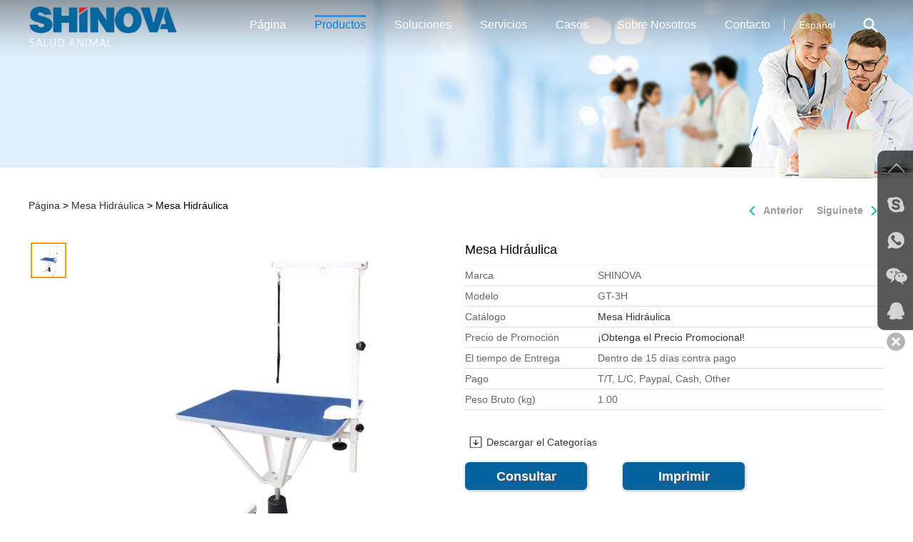

--- FILE ---
content_type: text/html; charset=UTF-8
request_url: https://shinova.es/product/detailp/Hydraulic-Grooming-Table-GT-3H
body_size: 7358
content:
<!doctype html>
<html xmlns="http://www.w3.org/1999/xhtml">
<head>
    <meta http-equiv="Content-Type" content="text/html; charset=utf-8"/>
    <meta http-equiv="X-UA-Compatible" content="IE=edge">
    
    <meta  name="viewport" content="width=device-width,initial-scale=1.0,minimum-scale=1.0, maximum-scale=1.0, user-scalable=no">    
    <meta name="Keywords" content=" endoscopio veterinario, plataforma energética, ultrasonido veterinario, monitor veterinario, máquina de anestesia veterinaria, máquina veterinaria ecg, Generador de sellado de recipientes, plataforma energética, jaula de perro, veterinario shinova" />
    <meta name="Description" content=" Shinova ultrasonido veterinario, monitor veterinario, máquina de anestesia veterinaria, endoscopio veterinario, Generador de sellado de recipientes, plataforma energética, unidad dental veterinaria, máquina ecg veterinaria y jaulas de perro para hospitale" />
    <title>Mesa Hidráulica Shinova Veterinaria|Endoscopio Veterinario|Plataforma Energética|Ultrasonido Veterinario|Monitor Vet</title>

    <meta property="og:image" content="https://shinova.es/Uploads/2/product/201703/1489718972.jpg_normal.jpg"/>
    <meta property="og:image:secure_url" content="https://shinova.es/Uploads/2/product/201703/1489718972.jpg_normal.jpg" />


    <script type="text/javascript">
        var interfaceurl = "/api.php";
        var tokeninfo_uid = "0";
        var tokeninfo_id = "3997";
        var tokeninfo_token = "8a77dae3158d5f5b61b7f049dff4231f";
        var tokeninfo_time = "2026-02-02 15:56:51";

    </script>
    
    <script src="/plugins/shopjia/utils.js"></script>
    <script src="/plugins/shopjia/transport.js"></script>
    <script src="/plugins/shopjia/common.js"></script>
    <script src="/plugins/shopjia/user.js"></script>
    
    
    
    
    <script type="text/javascript" src="/application/views/web/shivet_el/js/jquery-1.11.2.min.js"></script>
        
    <link href="/application/views/web/shivet_el/css/style_en.css" type="text/css" rel="stylesheet" />
    <link href="/application/views/web/shivet_el/css/page.css" type="text/css" rel="stylesheet" />
    <link href="/application/views/web/shivet_el/css/search-form.css" type="text/css" rel="stylesheet" />
    <script src="/application/views/web/shivet_el/js/TouchSlide.1.1.js" type="text/javascript"></script>
    <script src="/application/views/web/shivet_el/js/jq.mobi.min.js" type="text/javascript"></script>
    <script type="text/javascript" src="/application/views/web/shivet_el/js/jquery.SuperSlide.2.1.1.js"></script>
    <script type="text/javascript" src="/application/views/web/shivet_el/js/navSlide.js"></script> 
    <script type="text/javascript" src="/application/views/web/shivet_el/js/jquery.downCount.js"></script>
    
    
     
    
    <script type="text/javascript" src="/application/views/web/shivet_el/js/action.js"></script>
	<script type="text/javascript" src="/application/views/web/shivet_el/js/mzp-packed-me.js"></script>
	<link href="/plugins/unslider/dist/css/unslider.css" type="text/css" rel="stylesheet" />
	<link href="/plugins/unslider/dist/css/unslider-dots.css" type="text/css" rel="stylesheet" />
	<script src="/plugins/unslider/dist/js/unslider-min.js" type="text/javascript"></script>

    <link rel="stylesheet" href="/application/views/web/shivet_el/css/print.css" media="print" />
     
    <script src="/plugins/layer/layer.js"></script> 
    </head>
<body style="outline: none;" oncontextmenu="return false">
    
       
<div class="dock" style="height: 281px; top: 210.5px;  " id="dock_index">

        <ul class="icons">

        	<li class="up" id="shang"><i></i></li>
			<!--
            <li class="skype">

            	<i></i><p>¡Bienvenido a Shinova!
<br/>Haga clic en aquí para <a href="skype:shinova.002?add" >Enviar mensaje</a></p>

            </li>

            <li class="Whatsapp">
				<i></i><p>Whatsapp<br/>+86-18964740980</p>
            </li>

            <li class="wechat">

            	<i></i><p><img src="/Uploads/11/ads/202009/1601183917.jpg" alt="Weixin"/></p>

            </li>
			-->
           
           <li class="skype">

            	<i></i><p style="padding-top: 30px;">Skype en línea
<br/> <a href="skype:shinova.002?add"    >Enviar mensaje</a></p>
				<!--skype:shinova.002?call-->
            </li>

            <li class="Whatsapp">
				<i></i><p style="padding-top: 35px;">Whatsapp en línea <br/>+86-18964740980</p>
            </li>

            <li class="wechat">

            	<i></i><p style="height: 180px;">Wechat en línea<br /><img src="/Uploads/11/ads/202009/1601183917.jpg" alt="Weixin"/></p>

            </li>
            <li class="im" >

            	<i></i><p style="padding-top: 30px;">QQ en línea<br/><a href="http://wpa.qq.com/msgrd?v=3&uin=1203638800&site=qq&menu=yes" target="_blank">Enviar mensaje</a></p> 
            </li>
            

        </ul>

        <a class="switch" style="top:255px;"></a>

    </div>
 <input type="hidden" id="text" value="1"  />
<script type="text/javascript">
     
   
    $(function () {
       
		 $("#shang").click(function () {
			var speed = 200;//滑动的速度
			$('body,html').animate({ scrollTop: 0 }, speed);
			return false;
		});

    });
	

    $('.dock .skype').hover(function () {
        $(this).addClass('active');
    }, function () {
        $(this).removeClass('active');
    })
    $('.dock .Whatsapp').hover(function () {
        $(this).addClass('active');
    }, function () {
        $(this).removeClass('active');
    })
    $('.dock .wechat').hover(function () {
        $(this).addClass('active');
    }, function () {
        $(this).removeClass('active');
    })
	 $('.dock .im').hover(function () {
        $(this).addClass('active');
    }, function () {
        $(this).removeClass('active');
    })
    $('.dock .switch').click(function () {
        if ($(this).parent('.dock').hasClass('close')) {
            $(this).parent('.dock').removeClass('close');
            $(this).removeClass('off');
        } else {
            $(this).parent('.dock').addClass('close');
            $(this).addClass('off');
        }
       
    })
    
  
</script>

   
        <div class="pz_main">
	    <div id="pz_m_1" class="w_0100" style="min-height:250px;">
		<div class="w_0100 bg1">
            <!--pc_top开始-->
            <div class="top_box" id="pc_top">
                            	<div class="w_1200">
                                    <div class="c_0100_2">
                                        <div class="logo"><a href="/"><img src="/Uploads/11/logo/201708/1504171323.png" width="100%"/></a></div>
                                        <div class="chian"    >
                                          <div class="showlanguage nli" >
                                                <span>
                                                <div class="border"></div>
                                                Español</span>
                                                <ul class="sub d_sub1" style="display: none;">
                                                                                                        <li>
                                                    <a class="li_a" href="http://www.shinova.com" target="_self">English</a>
                                                    </li>
                                                                                                        <li>
                                                    <a class="li_a" href="http://www.shinova.cn" target="_self">中文</a>
                                                    </li>
                                                                                                        <li>
                                                    <a class="li_a" href="http://www.shinova.es" target="_self">Español</a>
                                                    </li>
                                                                                                        <li>
                                                    <a class="li_a" href="http://www.shinova.ru" target="_self">Русский</a>
                                                    </li>
                                                                                                     </ul>
                                              </div>  
                                              

<script>
	var nli = $('.top_box .nli');
	$(nli).hover(function () {
		$(this).children('.sub').stop().slideDown(300);
	}, function () {
		$(this).children('.sub').slideUp(300);
	})
	//jQuery(".menu").slide({ type: "menu", titCell: ".nli", targetCell: ".sub", effect: "slideDown", delayTime: 300, triggerTime: 0, defaultPlay: false, returnDefault: true });
</script> 
                                           
                                          
<form id="searchtopform" onsubmit="submitFn(this, event);" action="https://shinova.es/product/lists">
		<div class="search-wrapper">
			<div class="input-holder">
				<input type="text" class="search-input" name="keyword" placeholder="Buscar" />
				<i class="search-icon" onclick="searchToggle(this, event);"><span></span></i>
			</div>
			<span class="close" onclick="searchToggle(this, event);"  ></span>
			<div class="result-container">

			</div>
		</div>
	</form>
 
<script type="text/javascript">
	function searchToggle(obj, evt){
		var container = $(obj).closest('.search-wrapper');

		if(!container.hasClass('active')){
			  container.addClass('active');
			  evt.preventDefault();
			  $("#navSlide").hide();
			  $(".showlanguage").hide();
		}
		else if(container.hasClass('active') && $(obj).closest('.input-holder').length == 0){
			  container.removeClass('active');
			  // clear input
			  container.find('.search-input').val('');
			  // clear and hide result container when we press close
			  container.find('.result-container').fadeOut(100, function(){$(this).empty();});
			  
			  $("#navSlide").show();
			  $(".showlanguage").show();
		}
		else
		{
			 
			$("#searchtopform").submit();
		}
	}

	function submitFn(obj, evt){
		value = $(obj).find('.search-input').val().trim();

		_html = "Yup yup! Your search text sounds like this: ";
		if(!value.length){
			_html = "Yup yup! Add some text friend :D";
		}
		else{
			_html += "<b>" + value + "</b>";
			window.location= "https://shinova.es/product/lists?keyword="+value;
			//
		}

		$(obj).find('.result-container').html('<span>' + _html + '</span>');
		$(obj).find('.result-container').fadeIn(100);

		evt.preventDefault();
	}
</script>
                                        </div>
                                        <div class="l_menu">
                                            <div class="menu pc_menu" id="navSlide">
                                                <ul>
                                                
                                                
                                                    
                                    
                                    <li class="nli ">
                                        <span><a href="/" target="_self">
										<div class="border"></div>
										Página</a></span>
                                     
                                         
                                      </li>
                                       					                  
                                    
                                    <li class="nli active">
                                        <span><a href="https://shinova.es/product/index" target="_self">
										<div class="border"></div>
										Productos</a></span>
                                     
                                         
                                      </li>
                                       					                  
                                    
                                    <li class="nli ">
                                        <span><a href="https://shinova.es/page/detail/solutions" target="_self">
										<div class="border"></div>
										Soluciones</a></span>
                                     
                                         
                                      </li>
                                       					                  
                                    
                                    <li class="nli ">
                                        <span><a href="https://shinova.es/page/detail/services_Operation_Maintenance" target="_self">
										<div class="border"></div>
										Servicios</a></span>
                                     
                                         
                                      </li>
                                       					                  
                                    
                                    <li class="nli ">
                                        <span><a href="https://shinova.es/page/detail/cases/cases" target="_self">
										<div class="border"></div>
										Casos</a></span>
                                     
                                         
                                      </li>
                                       					                  
                                    
                                    <li class="nli ">
                                        <span><a href="https://shinova.es/page/detail/about_Company_Profile" target="_self">
										<div class="border"></div>
										Sobre Nosotros</a></span>
                                     
                                         
                                      </li>
                                       					                  
                                    
                                    <li class="nli ">
                                        <span><a href="https://shinova.es/page/detail/contact/contact" target="_self">
										<div class="border"></div>
										Contacto</a></span>
                                     
                                         
                                      </li>
                                       					              
                                                      
                                                  
                                                </ul>
                                            </div> 
                                            
                                        </div>
                                     </div>
                                </div>
                                
                                 <div class="navbg"></div>
                            </div>
            <!--pc_top结束-->
            
            <!--pcbanner开始-->
                <div style=" position: relative; overflow:hidden; min-height:250px;" class="banner_box_pc" id="pcbanner">
                     <div style="position: absolute; left: 50%; margin-left: -960px; top: 0;">
                     		<!--head开始-->
                     		
                            <div class="pz_slides_3" style="height:auto;">
                                <img src="/Uploads/11/ads/202009/1600667483.jpg" />
                            </div>
                        
                          </div>
                     </div>   
                </div>
                <!--pcbanner结束-->
                <!--phonebanner开始-->
                <div class="w_0100 bg2">
                
                    <div id="slideBox" class="banner_box_phone">
                        <img src="/Uploads/11/ads/202009/1601261412.jpg" width="100%" />
                    </div>
                    <div class="top_box">
                                    <div class="c_0100_2">
                                            <div class="logo"><a href="/"><img src="/Uploads/11/logo/201708/1504171323.png" width="100%"></a></div>
                                            <div class="small_menu">
                                                 <a href="javascript:;" onclick="$('.pf_phone_menu,.cha').show(200);$('zhezhao').show();"><img src="/application/views/web/shivet_el/images/menu_img1.png" width="36" height="36"></a>
                                               
                                            </div>
                                           <div class="chian" >
                                              <div class="showlanguage nli" >
                                                <span>
                                                <div class="border"></div>
                                                Español</span>
                                                <ul class="sub d_sub1" style="display: none;">
                                                                                                        <li>
                                                    <a class="li_a" href="http://www.shinova.com" target="_self">English</a>
                                                    </li>
                                                                                                        <li>
                                                    <a class="li_a" href="http://www.shinova.cn" target="_self">中文</a>
                                                    </li>
                                                                                                        <li>
                                                    <a class="li_a" href="http://www.shinova.es" target="_self">Español</a>
                                                    </li>
                                                                                                        <li>
                                                    <a class="li_a" href="http://www.shinova.ru" target="_self">Русский</a>
                                                    </li>
                                                                                                     </ul>
                                              </div>  
                                              

<script>
	var nli = $('.top_box .nli');
	$(nli).hover(function () {
		$(this).children('.sub').stop().slideDown(300);
	}, function () {
		$(this).children('.sub').slideUp(300);
	})
	//jQuery(".menu").slide({ type: "menu", titCell: ".nli", targetCell: ".sub", effect: "slideDown", delayTime: 300, triggerTime: 0, defaultPlay: false, returnDefault: true });
</script> 
                                             </div> 
                                     </div> 
                     </div>
            </div>
        </div>
        
        <script type="text/javascript">
        
        
        
		$(window).scroll(function () {
			
			 
			
            if ($(window).scrollTop() > 72 && $(window).scrollTop() <= 800) {
                
				$('#pc_top').css('display','block');
                $('#pc_top').css('position', 'fixed');
                $('.navbg').css('height', '72px');
				
				$('#com_b').removeClass('fixed');

            }
			else if ($(window).scrollTop() > 800) {
				
				
               
				$('#pc_top').css('display','none');
                $('#pc_top').css('position', 'absolute');
                
				
				$('#com_b').addClass('fixed');

            }
			 else {
				$('#pc_top').css('display','block'); 
                $('#pc_top').css('position', 'absolute');
                $('.navbg').css('height', '0');
				
				$('#com_b').removeClass('fixed');
            }

        });
		
		</script> 

<link rel="stylesheet" href="/plugins/PrettyPhoto/css/prettyPhoto.css" type="text/css" media="screen" title="prettyPhoto main stylesheet" charset="utf-8" />

<script src="/plugins/PrettyPhoto/js/jquery.prettyPhoto.js" type="text/javascript" charset="utf-8"></script>

 
<div class=" w_0100">
        	<div class="w_1200">
        
        	<h3 class="sywnav pc_hzhb" style="padding-top: 20px;" >
            	<a href="https://shinova.es/">Página</a>
                 &gt;                 <a href="https://shinova.es/product/lists/429">Mesa Hidráulica</a>
                            	
                &gt; Mesa Hidráulica   
                	
                 <div class="prenextlist" style="float:right; width: 200px; margin: 0; padding: 0;">
                      
                	<a href="https://shinova.es/product/detailp/Hydraulic-Grooming-Table-GT-2H" class="a_left">Anterior</a>
                                      
                  
                                        <a href="https://shinova.es/product/detailp/Hydraulic-Grooming-Table-GT-4H" class="a_right">Siguinete</a>
                                   
               </div>                     
            </h3>
            
            
            
        
           
            
           
            
            
            <div class="ft_1200_13" style="border:0; padding:0;">
               <div class="page-specs">
                <div class="specs-box">
                    <div class="specs-show-style1  "   >
                        <ul>
                            
                            <li class="left cl">
                            
                            
                                <div id="goodsInfo" class="figure pc_hzhb">
                                	
                                
                                    <div class="imgInfo ">
                                        
                                         
                        
                                        <div class="picture" id="imglist">
                        
                        
                        
                                            <a  href="/Uploads/2/product/201703/1489718972.jpg"
                                                rel="zoom1" rev="/Uploads/2/product/201703/1489718972.jpg_normal.jpg"
                                                target="_blank" onclick="return false;"  >
                                                <img src="/Uploads/2/product/201703/1489718972.jpg_thumb.jpg" alt="Mesa Hidráulica" class="onbg" /></a>
                        
                        
                                                                                            
                        
                                        </div>
                                        
                                        
                                        <a href="/Uploads/2/product/201703/1489718972.jpg" id="zoom1" class="MagicZoom MagicThumb" title="Mesa Hidráulica">
                                            <img src="/Uploads/2/product/201703/1489718972.jpg_normal.jpg" alt="Mesa Hidráulica" width="500"  id="img_url"  />
                                        </a>
                                        
                        
                                        <script type="text/javascript">
										 
                                            mypicBg();
                                        </script>
                        
                        
                                    </div>
                                    
                                    
                                     
                                </div>
                                
                                <div class="figure phone_hzhb" id="gooddesc" style="margin:0; padding:0;">
                                  
                                     
                                    <ul style="width:100%;">
                                         <li><img src="/Uploads/2/product/201703/1489718972.jpg_normal.jpg" alt="Mesa Hidráulica" width="100%" /></li>
                                             
                                                         
                                      
                                   
                                   </ul> 
                                          
                                          <script type="text/javascript">
                                          
                                          $('#gooddesc').unslider({
                                                speed: 500,               //  The speed to animate each slide (in milliseconds)
                                                delay: 3000,              //  The delay between slide animations (in milliseconds)
                                                complete: function() {},  //  A function that gets called after every slide animation
                                                keys: true,               //  Enable keyboard (left, right) arrow shortcuts
                                                dots: true,               //  Display dot navigation
                                                arrows: true,
                                                autoplay: true,pause:true,
                                                fluid: false              //  Support responsive design. May break non-responsive designs
                                            });
                                            
                                            </script>
                                     
                                 
                                 </div>
                                
                                  <ul class="mobile-nav cl" style=" float:none;width:200px; margin:0 auto; clear:both;">
                               
                                    <li class="vp-gallery"><a href="https://shinova.es/product/gallery/3997"><b></b>Galería</a></li>
                                     
                                </ul> 
                                 
                                
                            </li>
 
                            
                            <li class="right cl">
                                <dl class="ttt">
                                    <dt>Mesa Hidráulica</dt>
                                                                        <dd class="cl">
                                        <label>Marca</label>
                                        <span>SHINOVA</span>
                                    </dd>
                                                                        <dd class="cl">
                                        <label>Modelo</label>
                                        <span>GT-3H</span>
                                    </dd>
                                    <dd class="cl">
                                        <label>Catálogo</label>
                                        <span>
																				<a href="https://shinova.es/product/lists/429">Mesa Hidráulica</a>
                                                                                </span>
                                    </dd>
                                                                        <dd class="cl">
                                        <label>Precio de Promoción</label>
                                        <span>
										  
                                           <a href="https://shinova.es/inquire/index/3997" >¡Obtenga el Precio Promocional!</a>
                                                                                   </span>
                                    </dd>
                                                                                                            <dd class="cl">
                                        <label>El tiempo de Entrega</label>
                                        <span>Dentro de 15 días contra pago </span>
                                    </dd>
                                                                        <dd class="cl">
                                        <label>Pago</label>
                                        <span>T/T, L/C, Paypal, Cash, Other  </span>
                                    </dd>
                                                                                                            <dd class="cl">
                                        <label>Peso Bruto (kg)</label>
                                        <span>1.00</span>
                                    </dd>
                                                                                                                                                
                                                                         
                                    
                                     
                                </dl>
                                
                                <div   id="sywshare">
                                 
                                 	 
                                 	                                 		<a href="http://www.shinovavet.com/Download/Hydraulic-Grooming-Table-GT-2H-GT-3H-GT-4H-GT-5H-es.pdf" target="_blank" class="a_left"  >Descargar el Categorías</a>
                                 		
                                 		
                                 	<div class="share">
                                    
                                       <!-- Go to www.addthis.com/dashboard to customize your tools -->
    <script type="text/javascript" src="//s7.addthis.com/js/300/addthis_widget.js#pubid=ra-5881881076e95da8"></script>
    
                                        <!-- Go to www.addthis.com/dashboard to customize your tools -->
    <div class="addthis_inline_share_toolbox"></div>
                                    </div>
                                 	
                                 </div>
                                
                                
                                
                                <div style="clear:both;">
                                <a  href="https://shinova.es/inquire/index/3997"  class="pagebutton lightbg-blue clearfix"><span>Consultar</span>
                                    
                                  </a>
                                  
                                  <a  href="javascript:window.print() ;"  class="pagebutton lightbg-blue clearfix"><span>Imprimir</span>
                                    
                                  </a>
                                
                                </div>
                                 
                            </li>
                        </ul>
                        
                        
                              
                        
                    </div>
                    
               </div>
             </div>
             
             <div class=" w_0100" id="com_b"  >
                <div class="w_1200">
                    <h3 class="h3goods"><div class="history" >
                                        <h2><a href="#Descriptions" class="topLink">Descripciones</a></h2>
                                                            
                    <h2 class="h2bg"><a href="#Specifications" class="topLink">Especificaciones</a></h2>
                                                            <h2 class="h2bg"><a href="#Configurations" class="topLink">Configuraciones</a></h2>
                                                                                        <h2 class="h2bg"><a href="#Related" class="topLink">Relativo</a></h2>                        </div>
                     </h3>
                </div>
            
            </div>
             
             
             <div class=" w_0100">
        		<div class="w_1200">         
                    
                    
                    <div   id="gooddesc">
                    
                    	
                    	 
                        
                      <div id="com_h"  style="  border-top:none; min-height:500px; padding:10px;">
                                                         <blockquote>   
                             <h3 class="syw_indexbigcate">
                             	Descripciones<a name="Descriptions" id="Descriptions"></a>
                              </h3>
    
                                <p class="MsoNormal">
 1) Esta mesa en serie adopta la estructura derribada. El tamaño del paquete compacto facilita el transporte y el lugar.
</p>
<p class="MsoNormal">
 2) Es conducido por la bomba hidráulica de la alta calidad, que hace la tabla arriba-y-abajo suave y reservada. 
</p>
<p class="MsoNormal">
 3) El patrón de la mesa es hermoso y el material es antideslizante.
</p>
<p class="MsoNormal">
 4) El brazo de aseo plegable es elegante y fuerte.
</p>
<br>
<span id="transmark"></span><br>                                
                        </blockquote>
                                                                                <blockquote>   
                                
                                    <h3 class="syw_indexbigcate">
 
                                    Especificaciones<a name="Specifications" id="Specifications"></a>
                                  </h3>

                                	<p class="MsoNormal">
 GT-2H: Φ70*(82~96)cm, Tablero redondo + Base rectangular;
</p>
<p class="MsoNormal">
 GT-3H: 81*52*(82~96)cm, Tablero redondo + Base rectangular;
</p>
<p class="MsoNormal">
 GT-4H: Φ70*(82~96)cm, Tablero redondo + Base rectangular;
</p>
<p class="MsoNormal">
 GT-5H:  81*52*(82~96)cm, Tablero redondo + Base rectangular.
</p>                                
                                </blockquote>
                                                                                                
                                <blockquote>   
                                    
                                <h3 class="syw_indexbigcate">
 
                                    Configuraciones<a name="Configurations" id="Configurations"></a>
                                  </h3>
                                  
                                                                  
                                <div style="clear:both; width:100%;">
                                <p class="MsoNormal">
 <b>Color</b><b> Opcional</b><b></b> 
</p>
<p class="MsoNormal">
 Naranja, Azul Oscuro, Azul Ligero, Negro. 
</p>                                </div>
                                </blockquote>
                                                                                                
                                                                <blockquote>
                                
                                	<h3 class="syw_indexbigcate">
 
                                    Relativo<a name="Related" id="Related"></a> <small>También podría gustar</small>
                                     </h3>
                                 
                                    <div id="relax_product" class="relax_product">
                                        <div class="bd"  >
                                            <ul>
                                            <li  >
                                             <div class="d_c_0100_4">
                        	<div class="ft_1200_6  " >
                                            <div class="module-items clearfix"  >
                                    			<div class="module-wraper">
                                    
                                                                                         <a class="item" href="https://shinova.es/product/detailp/Hydraulic-Grooming-Table-GT-1H" style="width:23.9%;">
                                        <span class="border"></span>
                                        <div class="image">
                                        <span class="tag-amazon"></span>
                                        <span class="tag-sellout"></span>
                                        <img src="/Uploads/2/product/201702/1488268846.jpg_thumb.jpg">
                                        </div>
                                         
                                        <div class="title">GT-1H</div>
                                        <div class="description">Mesa Hidráulica</div>
                                    </a>	
                        			                                             <a class="item" href="https://shinova.es/product/detailp/Hydraulic-Grooming-Table-GT-2H" style="width:23.9%;">
                                        <span class="border"></span>
                                        <div class="image">
                                        <span class="tag-amazon"></span>
                                        <span class="tag-sellout"></span>
                                        <img src="/Uploads/2/product/201703/1489716635.jpg_thumb.jpg">
                                        </div>
                                         
                                        <div class="title">GT-2H</div>
                                        <div class="description">Mesa Hidráulica</div>
                                    </a>	
                        			                                             <a class="item" href="https://shinova.es/product/detailp/Hydraulic-Grooming-Table-GT-4H" style="width:23.9%;">
                                        <span class="border"></span>
                                        <div class="image">
                                        <span class="tag-amazon"></span>
                                        <span class="tag-sellout"></span>
                                        <img src="/Uploads/2/product/201703/1489719049.jpg_thumb.jpg">
                                        </div>
                                         
                                        <div class="title">GT-4H</div>
                                        <div class="description">Mesa Hidráulica</div>
                                    </a>	
                        			                                             <a class="item" href="https://shinova.es/product/detailp/Hydraulic-Grooming-Table-GT-5H" style="width:23.9%;">
                                        <span class="border"></span>
                                        <div class="image">
                                        <span class="tag-amazon"></span>
                                        <span class="tag-sellout"></span>
                                        <img src="/Uploads/2/product/201703/1489718911.jpg_thumb.jpg">
                                        </div>
                                         
                                        <div class="title">GT-5H</div>
                                        <div class="description">Mesa de Aseo Hidráulica</div>
                                    </a>	
                        			                        	</div>
                            </div></div>
                            </div>
                                              </li>
                                            </ul>
                                            <ul>
                                            <li  >
                                             <div class="d_c_0100_4">
                        	<div class="ft_1200_6  " >
                                            <div class="module-items clearfix"  >
                                    			<div class="module-wraper">
                                    
                                                                    	</div>
                            </div></div>
                            </div>
                                              </li>
                                            </ul>
                                            
                                        </div>
                                         <div class="lprev_1" ></div>
                            			<div class="rnext_1"  ></div>
                                        <script type="text/javascript">
                                            
                                		jQuery("#relax_product").slide({pnLoop:false, titCell: ".hd ul", mainCell: ".bd", autoPage: false, effect: "leftLoop", autoPlay: false, prevCell: ".lprev_1", nextCell: ".rnext_1", delayTime: 1000, interTime: 3500,mouseOverStop: true, vis: 1 });
                                                </script>
                                                
                                    </div>
                                    
                                     
                                    
                                    <div class="slide_mproduct_3 phone_hzhb">
                                        <div class="bd" id="relate_phone">
                                            <ul>
                                            <li>
                                                                                         <div class="li" style="margin-right:2%; width:48%;">
                        
                                                    <div class="img_mservice"><a href="https://shinova.es/product/detailp/Hydraulic-Grooming-Table-GT-1H"><img src="/Uploads/2/product/201702/1488268846.jpg_thumb.jpg" width="100%"></a></div>
                                                    <div class="tit_mservice">
                                                        <div  class="text_mservice_1"> 
                                                        
                                                        <a href="https://shinova.es/product/detailp/Hydraulic-Grooming-Table-GT-1H" title="Mesa Hidráulica"><nobr>Mesa Hidráulica</nobr></a>
                                                        </div>
                                                  
                                                        <div  class="text_mservice_3">GT-1H</div>
                                                    </div>
                                              </div>
                                                                     <div class="li" style="margin-right:2%; width:48%;">
                        
                                                    <div class="img_mservice"><a href="https://shinova.es/product/detailp/Hydraulic-Grooming-Table-GT-2H"><img src="/Uploads/2/product/201703/1489716635.jpg_thumb.jpg" width="100%"></a></div>
                                                    <div class="tit_mservice">
                                                        <div  class="text_mservice_1"> 
                                                        
                                                        <a href="https://shinova.es/product/detailp/Hydraulic-Grooming-Table-GT-2H" title="Mesa Hidráulica"><nobr>Mesa Hidráulica</nobr></a>
                                                        </div>
                                                  
                                                        <div  class="text_mservice_3">GT-2H</div>
                                                    </div>
                                              </div>
                        </li><li>                                             <div class="li" style="margin-right:2%; width:48%;">
                        
                                                    <div class="img_mservice"><a href="https://shinova.es/product/detailp/Hydraulic-Grooming-Table-GT-4H"><img src="/Uploads/2/product/201703/1489719049.jpg_thumb.jpg" width="100%"></a></div>
                                                    <div class="tit_mservice">
                                                        <div  class="text_mservice_1"> 
                                                        
                                                        <a href="https://shinova.es/product/detailp/Hydraulic-Grooming-Table-GT-4H" title="Mesa Hidráulica"><nobr>Mesa Hidráulica</nobr></a>
                                                        </div>
                                                  
                                                        <div  class="text_mservice_3">GT-4H</div>
                                                    </div>
                                              </div>
                                                                     <div class="li" style="margin-right:2%; width:48%;">
                        
                                                    <div class="img_mservice"><a href="https://shinova.es/product/detailp/Hydraulic-Grooming-Table-GT-5H"><img src="/Uploads/2/product/201703/1489718911.jpg_thumb.jpg" width="100%"></a></div>
                                                    <div class="tit_mservice">
                                                        <div  class="text_mservice_1"> 
                                                        
                                                        <a href="https://shinova.es/product/detailp/Hydraulic-Grooming-Table-GT-5H" title="Mesa de Aseo Hidráulica"><nobr>Mesa de Aseo Hidráulica</nobr></a>
                                                        </div>
                                                  
                                                        <div  class="text_mservice_3">GT-5H</div>
                                                    </div>
                                              </div>
                                                                      </li>
                                            </ul>
                                        </div>
                                    </div>
                                    
                                   
                                	
                                </blockquote>
                                
                                                             </div>
                                
                                     
                     </div>   
                
                     
                      <!--
                      <div class="specs-show-style1  " id="goodcomment">
                    	<ul >
                            
                            <li class="cl"  >
                                <dl>
                                    <dt>Comment </dt>
                                    <dd class="cl"  >
                                       
                                                                              
                                    </dd>
                                     
                                </dl>
                            </li>
                        </ul>  
                     </div>  
                     -->					 
                    
                </div>
            
            
            </div>
              
            </div>
            
            
            
            
            
           
            
            <br />
            
            
            
            
        </div>
	 
</div>
             
 <div class="pf_phone_menu"  id="navSlide" style="display:none;">
	<div class="w_1000">
    	<div class="phone_menu menu">
        	<ul>
               <li class="nli"><span><a href="https://shinova.es/"  class="l1_a">Página</a></span></li>
               
                              
                                         
                          
                          		 <li class="nli "><span><a href="https://shinova.es/product/lists/426"  class="l1_a"  >Secador de Mascotas</a></span></li>
	 							 <li class="nli "><span><a href="https://shinova.es/product/lists/427"  class="l1_a"  >Mesa de Belleza</a></span></li>
	 							 <li class="nli "><span><a href="https://shinova.es/product/lists/428"  class="l1_a"  >Mesa De Belleza Eléctrica</a></span></li>
	 							 <li class="nli "><span><a href="https://shinova.es/product/lists/429"  class="l1_a"  >Mesa Hidráulica</a></span></li>
	 							 <li class="nli "><span><a href="https://shinova.es/product/lists/430"  class="l1_a"  >Cubierta de Mascotas</a></span></li>
	 							 <li class="nli "><span><a href="https://shinova.es/product/lists/431"  class="l1_a"  >Bañera</a></span></li>
	 							 <li class="nli "><span><a href="https://shinova.es/product/lists/432"  class="l1_a"  >Clíper de Aseo</a></span></li>
	 							 <li class="nli "><span><a href="https://shinova.es/product/lists/433"  class="l1_a"  >Tijeras de Aseo</a></span></li>
	 							 <li class="nli "><span><a href="https://shinova.es/product/lists/434"  class="l1_a"  >Carretilla</a></span></li>
	 							 <li class="nli "><span><a href="https://shinova.es/product/lists/436"  class="l1_a"  >Jaula de A INOX</a></span></li>
	 							 <li class="nli "><span><a href="https://shinova.es/product/lists/437"  class="l1_a"  >Jaula de Tubo Cuadrado </a></span></li>
	 							 <li class="nli "><span><a href="https://shinova.es/product/lists/439"  class="l1_a"  >Jaula de Perro de Cable</a></span></li>
	 							 <li class="nli "><span><a href="https://shinova.es/product/lists/440"  class="l1_a"  >Cinta de Correr para Mascotas</a></span></li>
	 							 <li class="nli "><span><a href="https://shinova.es/product/lists/544"  class="l1_a"  >Jaula de Loro</a></span></li>
	 							 <li class="nli "><span><a href="https://shinova.es/product/lists/545"  class="l1_a"  >Jaula de Pájaros</a></span></li>
	 					                        	
            
          </ul>
          	 
        </div>
       
    </div>
</div>

<script>

	 
    
	$(document).ready(function() {
		
		$("a[rel^='prettyPhoto']").prettyPhoto({social_tools:false});
		
	  $("a.topLink").click(function() {
	   
	    $("html, body").animate({
	      scrollTop: $($(this).attr("href")).offset().top-80 + "px"
	    }, {
	      duration: 500,
	      easing: "swing"
	    });
	    return false;
	  });
	});
	
</script>
 
 
</div>
     

    
    <div class="pz_down" id="ny_down">
	<div class="w_0100 fc_0100_bg6">
    	<div class="w_1200">
        	<div class="fc_1200_9">
            	<div class="fd_1200_1">
                    <div class="l_copy">Copyright © 2025 SHINOVA.  All rights reserved.  </div>
                    <div class="r_wei_2">
                        
                        
                        <div class="fweixin_box" style="width:200px; margin:0 auto;">
                                    <div class="wei_block">
                                    	<a href="https://www.facebook.com/ShinovaVet" target="_blank" class="a_wei "><img src="/application/views/web/shivet/images/ico_wei_1.png"></a>
                                    </div>
                                    <div class="wei_block">
                                    	<a href="https://twitter.com/shinovavet" target="_blank" class="a_wei "><img src="/application/views/web/shivet/images/ico_wei_2.png"></a>
                                    </div>
                                  
                                    <div class="wei_block">
                                    	<a href="http://www.linkedin.com/company/shinova" target="_blank" class="a_wei "><img src="/application/views/web/shivet/images/ico_wei_4.png"></a>
                                    </div>
                                    <div class="wei_block">
                                    	<a href="https://www.youtube.com/channel/UCz9wX2e08PivX54GSwYQKyQ" target="_blank" class="a_wei "><img src="/application/views/web/shivet/images/ico_wei_5.png"></a>
                                    </div>
                                    <div class="wei_block">
                                    	<a href="https://www.instagram.com/shinova" target="_blank" class="a_wei "><img src="/application/views/web/shivet/images/ico_wei_6.png"></a>
                                    </div>
                                </div>
                    </div>
                    </div>
            </div>
    	</div>
	</div>
</div>




<script>
  (function(i,s,o,g,r,a,m){i['GoogleAnalyticsObject']=r;i[r]=i[r]||function(){
  (i[r].q=i[r].q||[]).push(arguments)},i[r].l=1*new Date();a=s.createElement(o),
  m=s.getElementsByTagName(o)[0];a.async=1;a.src=g;m.parentNode.insertBefore(a,m)
  })(window,document,'script','https://www.google-analytics.com/analytics.js','ga');

  ga('create', 'UA-27227576-2', 'auto');
  ga('send', 'pageview');

</script>
</body>
</html>



--- FILE ---
content_type: text/css
request_url: https://shinova.es/application/views/web/shivet_el/css/page.css
body_size: 1726
content:



.pagebar{ text-align:center;}

DIV.pagebar { 
PADDING-RIGHT: 2px; PADDING-LEFT: 2px; PADDING-BOTTOM: 2px; MARGIN: 7px;
 PADDING-TOP: 2px; FONT-FAMILY: "Lucida Sans Unicode",
 "Lucida Grande", LucidaGrande, "Lucida Sans", Geneva, Verdana, sans-serif 
} 
DIV.pagebar A { 
PADDING-RIGHT: 0.64em; PADDING-LEFT: 0.64em; PADDING-BOTTOM: 0.43em;
 MARGIN: 2px; COLOR: #fff; PADDING-TOP: 0.5em; 
BACKGROUND-COLOR: #1497e2; TEXT-DECORATION: none ; border-radius:0.5em;
} 
DIV.pagebar A:hover { 
PADDING-RIGHT: 0.64em; PADDING-LEFT: 0.64em; PADDING-BOTTOM: 0.43em;
 MARGIN: 2px; COLOR: #fff; PADDING-TOP: 0.5em; BACKGROUND-COLOR: #0083ce 
} 
DIV.pagebar A:active { 
PADDING-RIGHT: 0.64em; PADDING-LEFT: 0.64em; PADDING-BOTTOM: 0.43em;
 MARGIN: 2px; COLOR: #fff; PADDING-TOP: 0.5em; BACKGROUND-COLOR: #0083ce 
} 
DIV.pagebar a.disabled { 
PADDING-RIGHT: 0.64em; PADDING-LEFT: 0.64em; PADDING-BOTTOM: 0.43em;
 MARGIN: 2px; COLOR: #6d643c; PADDING-TOP: 0.5em; BACKGROUND-COLOR: #e8e8e8 
} 
 
.msg{ font-size:16px; color:#F00; font-weight:bold; padding:50px 50px 50px 120px; border:2px solid #b2bfc6; background-color:#f4f4f4; margin-bottom:20px; }
.msg_success{ background:url(../images/ico_success.png) #f4f4f4  no-repeat 50px center; color:#8cc449;border:2px solid #8cc449; }
.msg_wrong{ background:url(../images/ico_wrong.png) #f4f4f4  no-repeat 50px center; }
 

/*productlist*/
.module-items {
  position: relative;
  overflow: hidden;
  min-height: 200px;
}

.module-items .module-wraper .item {
  cursor: pointer;
  display: inline-block;
  vertical-align: bottom;
  -webkit-box-sizing: border-box;
          box-sizing: border-box;
  border: 1px solid #eeeeee;
  overflow: hidden;
  width: 24%;
  margin: 1% 1% 0 0;
  padding-top: 2px;
  text-decoration: none;
  color: #9e9f9f;
  position: relative;
}

.module-items .module-wraper .item:last-child{ margin-right:0;  }


.module-items .module-wraper .item .attr {
  padding-top: 10px;
  text-align: center;
}

.module-items .module-wraper .item .attr .color {
  display: inline-block;
  margin: 0;
  padding: 0;
}

.module-items .module-wraper .item .attr .color li {
  list-style: none;
  margin: 0 3px;
  float: left;
}

.module-items .module-wraper .item .attr .color li img {
  float: left;
  height: .5rem;
  width: 1rem;
}

.module-items .module-wraper .item .image {
  text-align: center;
  overflow: hidden;
}

.module-items .module-wraper .item .image img {
  padding: 4%;
  width: 92%;
}

.module-items .module-wraper .item .title {
  font-size: 1.2rem;
  line-height: 1.4rem;
  height: 1.4rem;
  overflow: hidden;
  margin: .6rem;
  text-align: center;
  color: #3d3938;
}

.module-items .module-wraper .item .description {
  font-size: 1rem;
  line-height: 1.1rem;
  height: 2rem;
  overflow: hidden;
  margin: 0 .6rem 1rem;
  text-align: center;
  color: #9e9f9f;
}

.module-items .module-wraper .item .border {
  position: absolute;
  top: -1px;
  left: 50%;
  width: 0;
  height: 3px;
  overflow: hidden;
  background: #00a7e1;
  -webkit-transition: 200ms;
  -o-transition: 200ms;
  transition: 200ms;
}
 
.module-items .module-wraper .item:nth-of-type(4n) {
  margin-right: 0;
} 


.module-items .module-wraper .item:hover .border {
  left: 0;
  width: 100%;
}

.protablist{ font-size:16px;}
.protablist .current{ font-size:18px;}

.sywnav{ font-size:14px; text-align:left; font-weight:normal; margin:10px auto;}



.prenextlist{ height:30px; line-height:30px; font-size:14px; font-weight:bold; padding:10px 0;}
.prenextlist .a_left{ background:url(../images/ico_left.png) no-repeat 10px center; padding-left:30px; float:left;}
.prenextlist .a_right{ background:url(../images/ico_right.png) no-repeat right 10px center; padding-right:30px; float:right;}
.prenextlist .retrun_list{ float:left; margin-left:45%; }
.prenextlist a{ color:#9b9b9b;}

.pagebutton {
	width: 9.5em;
	display: block;
	-webkit-border-radius: 6px;
	-moz-border-radius: 6px;
	-ie-border-radius: 6px;
	border-radius: 6px;
	padding: .48em .8em;
	text-shadow: rgba(0,0,0,.5) 0px -1px 0px;
	font-size: 18px;
	font-weight: 700;
	-webkit-transition-property: background-color;
	-webkit-transition-duration: .15s;
	-webkit-transition-timing-function: ease-in-out;
	cursor: pointer;
	text-decoration: none;
	margin-bottom: 20px;
	float:left;
	margin-right:50px;
	text-align:center;
}
 
.pagebutton span {
	vertical-align: middle;
}
.icon {
	width: 26px;
	height: 26px;
	-webkit-border-radius: 13px;
	-moz-border-radius: 13px;
	-ie-border-radius: 13px;
	border-radius: 13px;
	background: rgba(0,0,0,.3);
	float: right;
	-webkit-box-shadow: 0px 3px 0px 0px rgba(0,0,0,.2) inset, 0px 0px 0px 1px rgba(255,255,255,.2);
	-moz-box-shadow: 0px 3px 0px 0px rgba(0,0,0,.2) inset, 0px 0px 0px 1px rgba(255,255,255,.2);
	-ie-box-shadow: 0px 3px 0px 0px rgba(0,0,0,.2) inset, 0px 0px 0px 1px rgba(255,255,255,.2);
	box-shadow: 0px 3px 0px 0px rgba(0,0,0,.2) inset, 0px 0px 0px 1px rgba(255,255,255,.2);
}
.arrow {
	margin: 7px 0px 0 8px;
	-webkit-border-style: solid;
	-moz-border-style: solid;
	-ie-border-style: solid;
	border-style: solid;
	border-width:6px 6px 6px 12px;
	width: 0;
	height: 0;
}

.lightbg-blue {
	background-color: #04629d;
	color: #dafffe;
	box-shadow: 1px 1px 5px #B6B6B6;
	margin-top:-2px;
 
text-shadow: 1px 1px 1px #9E3F3F;
}
.lightbg-blue:hover {
	background-color: #044975;
}
 
.lightbg-blue .arrow {
	border-color: transparent transparent transparent #74b6b4;
}




#com_v{ padding:10px;}


#com_h blockquote{  border-top:1px solid #ccc; }
#com_h blockquote:first-child{ border-top:0;}
#com_h blockquote.show{ display:block;}
#com_b{  height:40px; top:0; width:100%; left:0; right:0; z-index:10; background:#fff;   }
#com_b.fixed{ position:fixed;border-bottom:1px solid #ccc; }
#com_b.fixed .h3goods{border-bottom:0; }
 

.h3goods h2{height:40px; line-height:40px;  text-align:center; font-size:14px;  float:left;   color:#3d3938; font-weight: normal; font-size:16px; padding:0 20px; cursor:pointer;}

.h3goods h2:hover{ border-bottom:4px solid #00a7e1;}

.h3goods{height:40px;margin:0;padding:0;  border-bottom:1px solid #ccc;}



#gooddesc #goodconfigurations li{ width:49%;}

.inquiretitle { color:#9b9b9b; border-bottom:1px solid #9b9b9b; font-size:20px; line-height:80px; height:80px; text-align:center;}

@media screen and (max-width:768px) {
	.module-items .module-wraper .item {
	  
	  width: 48%;
	  margin: 2% 2% 0 0; 
	}	
	
	.module-items .module-wraper .item:nth-of-type(2n) {
	  margin-right: 0;
	}
	
	.module-items .module-wraper .item .image img {
	  padding: 2%;
	  width: 96%;
	}
	
	#gooddesc #goodconfigurations li{ width:100%;}
}	  
 
 
.syw_pagemenu li{ display:inline-block; width:250px; margin:20px 10px; line-height:30px; text-align:center; padding:10px; font-family:"swis721ltbt",Verdana, Geneva, sans-serif;  } 
.syw_pagemenu li img{ border-radius:20px; width:100%; border:2px solid #ccc; }
.syw_pagemenu li a{ color:#000; font-size:18px; font-weight:bold; }
.syw_pagemenu li a.hover,.syw_pagemenu li a:hover{ color:#0066a1; }
.syw_pagemenu li a.hover img,.syw_pagemenu li a:hover img{ 
border:2px solid #164b6a;    
}




--- FILE ---
content_type: text/css
request_url: https://shinova.es/application/views/web/shivet_el/css/search-form.css
body_size: 1003
content:
.chian{ float:right; padding:0; width:140px; height:70px;   text-align:left; }
.chian a{ color:#fff; font-size:14px; line-height:70px; }
.chian a:hover{ text-decoration:underline;}
.chian{ position:relative; padding-left:20px; }
 
.search-wrapper {
    position: absolute;
	 
    -webkit-transform: translate(-50%, -50%);
    -moz-transform: translate(-50%, -50%);
    transform: translate(-50%, -50%);  
	
    top:50%;
    right:-40px;
	z-index:1000;
	 
}
.search-wrapper.active {}

.search-wrapper .input-holder {
    overflow: hidden;
    height: 70px;
    background: rgba(255,255,255,0); 
    border-radius:6px;
    position: relative;
    width:70px;
    -webkit-transition: all 0.3s ease-in-out;
    -moz-transition: all 0.3s ease-in-out;
    transition: all 0.3s ease-in-out;
}
.search-wrapper.active .input-holder {
    border-radius: 50px;
    width:450px;
    background: rgba(0,0,0,0.5);
    -webkit-transition: all .5s cubic-bezier(0.000, 0.105, 0.035, 1.570);
    -moz-transition: all .5s cubic-bezier(0.000, 0.105, 0.035, 1.570);
    transition: all .5s cubic-bezier(0.000, 0.105, 0.035, 1.570);
	 
}

.search-wrapper .input-holder .search-input {
    width:100%;
    height: 50px;
    padding:0px 70px 0 20px;
    opacity: 0;
    position: absolute;
    top:0px;
    left:0px;
    background: transparent;
    -webkit-box-sizing: border-box;
    -moz-box-sizing: border-box;
    box-sizing: border-box;
    border:none;
    outline:none;
    font-family:"Open Sans", Arial, Verdana;
    font-size: 16px;
    font-weight: 400;
    line-height: 20px;
    color:#FFF;
    -webkit-transform: translate(0, 60px);
    -moz-transform: translate(0, 60px);
    transform: translate(0, 60px);
    -webkit-transition: all .3s cubic-bezier(0.000, 0.105, 0.035, 1.570);
    -moz-transition: all .3s cubic-bezier(0.000, 0.105, 0.035, 1.570);
    transition: all .3s cubic-bezier(0.000, 0.105, 0.035, 1.570);

    -webkit-transition-delay: 0.3s;
    -moz-transition-delay: 0.3s;
    transition-delay: 0.3s;
}
.search-wrapper.active .input-holder .search-input {
    opacity: 1;
    -webkit-transform: translate(0, 10px);
    -moz-transform: translate(0, 10px);
    transform: translate(0, 10px);
}

.search-wrapper .input-holder .search-icon {
    width:40px;
    height:40px;
	margin-top:15px;
	margin-right:5px;
    border:none;
    border-radius:50%; 
    padding:0px;
    outline:none;
    position: relative;
    z-index: 2;
    float:right;
    cursor: pointer;
    -webkit-transition: all 0.3s ease-in-out;
    -moz-transition: all 0.3s ease-in-out;
    transition: all 0.3s ease-in-out;
}
.search-wrapper.active .input-holder .search-icon {
    width: 50px;
    height:50px;
    margin: 10px;
    border-radius: 30px;
}
.search-wrapper .input-holder .search-icon span {
    width:40px;
    height:40px;
    display: inline-block;
    vertical-align: middle;
    position:relative;
	/*
    -webkit-transform: rotate(45deg);
    -moz-transform: rotate(45deg);
    transform: rotate(45deg);
	*/
	
    -webkit-transition: all .4s cubic-bezier(0.650, -0.600, 0.240, 1.650);
    -moz-transition: all .4s cubic-bezier(0.650, -0.600, 0.240, 1.650);
    transition: all .4s cubic-bezier(0.650, -0.600, 0.240, 1.650);
	
	background:url(../images/ico_search.png) no-repeat center; background-size:25px 25px;  
	/*border:2px solid white;*/
	border-radius:50%;

}
.search-wrapper.active .input-holder .search-icon span {
	 /*
    -webkit-transform: rotate(-90deg);
    -moz-transform: rotate(-90deg);
    transform: rotate(-90deg);  
	 */
	 width:50px;
    height:50px;
	
	background:url(../images/ico_search.png) no-repeat center; background-size:25px 25px;  
	/*border:2px solid white;*/
	border-radius:50%;
}
/*
.search-wrapper .input-holder .search-icon span::before, .search-wrapper .input-holder .search-icon span::after {
    position: absolute;
    content:'';
}
.search-wrapper .input-holder .search-icon span::before {
    width: 4px;
    height: 11px;
    left: 9px;
    top: 18px;
    border-radius: 2px;
    background: #974BE0;
}
.search-wrapper .input-holder .search-icon span::after {
    width: 14px;
    height: 14px;
    left: 0px;
    top: 0px;
    border-radius: 16px;
    border: 4px solid #974BE0;
}*/

.search-wrapper .close {
    position: absolute;
    z-index: 1;
    top:24px;
    right:20px;
    width:25px;
    height:25px;
    cursor: pointer;
    -webkit-transform: rotate(-180deg);
    -moz-transform: rotate(-180deg);
    transform: rotate(-180deg);
    -webkit-transition: all .3s cubic-bezier(0.285, -0.450, 0.935, 0.110);
    -moz-transition: all .3s cubic-bezier(0.285, -0.450, 0.935, 0.110);
    transition: all .3s cubic-bezier(0.285, -0.450, 0.935, 0.110);
    -webkit-transition-delay: 0.2s;
    -moz-transition-delay: 0.2s;
    transition-delay: 0.2s;
	display:none;
}
.search-wrapper.active .close {
	display:block;
    right:-30px;
    -webkit-transform: rotate(45deg);
    -moz-transform: rotate(45deg);
    transform: rotate(45deg);
    -webkit-transition: all .6s cubic-bezier(0.000, 0.105, 0.035, 1.570);
    -moz-transition: all .6s cubic-bezier(0.000, 0.105, 0.035, 1.570);
    transition: all .6s cubic-bezier(0.000, 0.105, 0.035, 1.570);
    -webkit-transition-delay: 0.5s;
    -moz-transition-delay: 0.5s;
    transition-delay: 0.5s;
}
.search-wrapper .close::before, .search-wrapper .close::after {
    position:absolute;
    content:'';
    background: #FFF;
    border-radius: 2px;
}
.search-wrapper .close::before {
    width: 5px;
    height: 25px;
    left: 10px;
    top: 0px;
}
.search-wrapper .close::after {
    width: 25px;
    height: 5px;
    left: 0px;
    top: 10px;
}
.search-wrapper .result-container {
    width: 100%;
    position: absolute;
    top:80px;
    left:0px;
    text-align: center;
    font-family: "Open Sans", Arial, Verdana;
    font-size: 14px;
    display:none;
    color:#B7B7B7;
}


@media screen and (max-width: 560px) {
    .search-wrapper.active .input-holder {width:200px;}
}

@media screen and (max-width:480px) {
	.chian{padding:15px 0px 0 10px; margin:0; width:50px; height:50px; }
	.chian a{line-height:40px;}
}	

--- FILE ---
content_type: text/css
request_url: https://shinova.es/plugins/unslider/dist/css/unslider.css
body_size: 107
content:
.unslider{overflow:auto;margin:0;padding:0; position:relative;}.unslider-wrap{position:relative}.unslider-wrap.unslider-carousel>li{float:left}.unslider-vertical>ul{height:100%}.unslider-vertical li{float:none;width:100%}.unslider-fade{position:relative}.unslider-fade .unslider-wrap li{position:absolute;left:0;top:0;right:0;z-index:8}.unslider-fade .unslider-wrap li.unslider-active{z-index:10}.unslider li,.unslider ol,.unslider ul{list-style:none;margin:0;padding:0;border:none}
.unslider-arrow{position:absolute;left:20px;z-index:2;cursor:pointer}
.unslider-arrow.next{left:auto;right:20px}
.unslider .prev{ background:url(../img/arrowl.png) no-repeat left center; }
.unslider .next{ background:url(../img/arrowr.png) no-repeat right center; }
.unslider .unslider-arrow {   position:absolute; top:50%; margin-top:-1.5rem; display:block; width:2rem; height:3rem;}


--- FILE ---
content_type: text/css
request_url: https://shinova.es/plugins/unslider/dist/css/unslider-dots.css
body_size: 213
content:
/**
 *   Here's where everything gets included. You don't need
 *   to change anything here, and doing so might break
 *   stuff. Here be dragons and all that.
 */
/**
 *   Default variables
 *
 *   While these can be set with JavaScript, it's probably
 *   better and faster to just set them here, compile to
 *   CSS and include that instead to use some of that
 *   hardware-accelerated goodness.
 */
.unslider-nav ol {
  list-style: none;
  text-align: center;
}
.unslider-nav ol li {
  display: inline-block;
  width: 10px;
  height: 10px;
  margin: 0 4px;
  background: #cdcdcd;
  border-radius: 5px;
  overflow: hidden;
  text-indent: -999em;
   
  cursor: pointer;
}
.unslider-nav ol li.unslider-active {
  background: #d2a36c;
  cursor: default;
}

.unslider{ position:relative;}
.unslider-nav{ position:absolute; bottom:5%; width:100%; margin:0 auto;} 


--- FILE ---
content_type: text/css
request_url: https://shinova.es/application/views/web/shivet_el/css/print.css
body_size: -147
content:
@media print {
  #pz_m_1,#dock_index{
	  display:none;
  }
}

--- FILE ---
content_type: text/javascript
request_url: https://shinova.es/application/views/web/shivet_el/js/action.js
body_size: 636
content:
function SHOPJIA(element) {
	return document.getElementById(element);
}
//切屏--是按钮，_v是内容平台，_h是内容库
function reg(str){
  var bt=SHOPJIA(str+"_b").getElementsByTagName("h2");
   
  for(var i=0;i<bt.length;i++){
    bt[i].subj=str;
    bt[i].pai=i;
    bt[i].style.cursor="pointer";
    bt[i].onmousemove=function(){
      SHOPJIA(this.subj+"_v").innerHTML=SHOPJIA(this.subj+"_h").getElementsByTagName("blockquote")[this.pai].innerHTML;
      for(var j=0;j<SHOPJIA(this.subj+"_b").getElementsByTagName("h2").length;j++){
        var _bt=SHOPJIA(this.subj+"_b").getElementsByTagName("h2")[j];
        var ison=j==this.pai;
        _bt.className=(ison?"":"h2bg");
      }
    }
  }
  SHOPJIA(str+"_h").className="none";
  SHOPJIA(str+"_v").innerHTML=SHOPJIA(str+"_h").getElementsByTagName("blockquote")[0].innerHTML;
}


function picturs(){
	var goodsimg = document.getElementById("goodsimg");
	var imglist = document.getElementById("imglist");
	var imgnum = imglist.getElementsByTagName("img");
	for(var i = 0; i<imgnum.length; i++){
		imgnum[i].onmousemove=function(){
			var lang = this.getAttribute("lang");
			goodsimg.setAttribute("src",lang);
			for(var j=0; j<imgnum.length; j++){
				if(imgnum[j].getAttribute("class") =="onbg" || imgnum[j].getAttribute("className") =="onbg"){
					imgnum[j].className = "autobg";
					break;
				}
			}
			this.className = "onbg";
		}
	}
}

function colorStyle(id,color1,color2){
  var elem = document.getElementById(id);
  if(elem.getAttribute("id") == id){
	  //elem.className = color1;
	  if(elem.className == color1)
		   elem.className = color2;
		else
		   elem.className = color1; 
	}
}

function articleSize(size,lineheight){
var article = document.getElementById("article");
article.style.fontSize = size+"px";
article.style.lineHeight = lineheight+"px";
}

function elems(id,cur){
var id = document.getElementById(id).getElementsByTagName("li");
for(var i=0; i<id.length; i++)
 {
	 id[0].className = "cur";
   id[i].onmouseover = function()
   {
    this.className="";
		for(var j=0; j<id.length; j++)
		{
			 if((id[j].getAttribute("class") == cur) || (id[j].getAttribute("className") == cur))
			 {
			 id[j].className = "";
			 break;
			 }
		}
	this.className = cur;	
   }
 }
}

//点击切换背景图片效果

function mypicBg(){
	
	var imglist = document.getElementById("imglist");
	var imgnum = imglist.getElementsByTagName("img");
	for(var i = 0; i<imgnum.length; i++){
		imgnum[i].onmousemove=function(){
			
			for(var j=0; j<imgnum.length; j++){
				if(imgnum[j].getAttribute("class") =="onbg" || imgnum[j].getAttribute("className") =="onbg"){
					imgnum[j].className = "autobg";
					break;
				}
			}
			this.className = "onbg";
			$("#zoom1 img").attr("src",this.parentNode.getAttribute("href") );
		}
	}
}


--- FILE ---
content_type: text/plain
request_url: https://www.google-analytics.com/j/collect?v=1&_v=j102&a=1951826117&t=pageview&_s=1&dl=https%3A%2F%2Fshinova.es%2Fproduct%2Fdetailp%2FHydraulic-Grooming-Table-GT-3H&ul=en-us%40posix&dt=Mesa%20Hidr%C3%A1ulica%20Shinova%20Veterinaria%7CEndoscopio%20Veterinario%7CPlataforma%20Energ%C3%A9tica%7CUltrasonido%20Veterinario%7CMonitor%20Vet&sr=1280x720&vp=1280x720&_u=IEBAAEABAAAAACAAI~&jid=2007912555&gjid=1600592313&cid=680909265.1770019013&tid=UA-27227576-2&_gid=1042809179.1770019013&_r=1&_slc=1&z=817402697
body_size: -449
content:
2,cG-8FC3XRLMDC

--- FILE ---
content_type: text/javascript
request_url: https://shinova.es/plugins/shopjia/common.js
body_size: 4886
content:

var process_request = "正在处理您的请求...";
var username_empty = "- 用户名不能为空";
var username_shorter = "- 用户名长度不能少于 3 个字符";
var username_invalid = "- 用户名只能是由字母数字以及下划线组成";
var password_empty = "- 登录密码不能为空";
var password_shorter = "- 登录密码不能少于 6 个字符";
var confirm_password_invalid = "- 两次输入密码不一致";
var email_empty = "- Email 为空";
var email_invalid = "- Email 不是合法的地址";
var mobile_phone_empty = "- 手机号码不能为空";
var mobile_phone_invalid = "- 手机号码不是一个有效号码";

var code_invalid = "- 验证码填写错误";
var code_get = "获取验证码";
var code_getagain = "重新发送";


var agreement = "- 您没有接受协议";
 
var msg_mobile_phone_registered = "- 手机号码已经存在";
var msg_mobile_phone_unregistered = "- 手机号码未注册";
var msg_un_blank = "- 用户名不能为空";
var msg_un_length = "- 用户名最长不得超过7个汉字";
var msg_un_format = "- 用户名含有非法字符";
var msg_un_registered = "- 用户名已经存在,请重新输入";
var msg_un_at = "- 用户名不能带有@字符";
var msg_un_tel = "- 用户名不能是手机号码";

var msg_can_rg = "* 正确";
var msg_email_blank = "- 邮件地址不能为空";
var msg_email_registered = "- 邮箱已存在,请重新输入";
var msg_email_format = "- 邮件地址不合法";
var msg_blank = "不能为空";
var no_select_question = "- 您没有完成密码提示问题的操作";
var passwd_balnk = "- 密码中不能包含空格";
var username_exist = "用户名 %s 已经存在";

var msg_collect_ok = "收藏成功";
var msg_attribute_unfull = "请选择产品属性";
var msg_addcart_ok = "加入购物车成功";

var msg_address_empty = "请先添加地址";
var msg_shipping_empty ="请先选择配送方式";
var msg_empty_content = "内容不能为空";

function getStype()
{
	var url = window.location.href ;
	
	if (url.indexOf("mobile.php") > -1) {
		return "mobile";
	}else{
		return "pc";	
	}
	
}


function addfavorite(url,title)
{
   
	var ua = navigator.userAgent.toLowerCase();
	if (ua.indexOf("360se") > -1) {
		alert("由于360浏览器功能限制，请按 Ctrl+D 手动收藏！");
	}else if (ua.indexOf("msie 8") > -1) {
		window.external.AddToFavoritesBar(url, title); //IE8
	}else if (document.all) {
	  try{
		window.external.addFavorite(url, title);
	  }catch(e){
		alert('您的浏览器不支持,请按 Ctrl+D 手动收藏!');
	  }
	} else if (window.sidebar) {
	   try{
			window.sidebar.addPanel(title, url, "");
		}catch(e){
			alert('您的浏览器不支持,请按 Ctrl+D 手动收藏!');
	  }
	} else {
		alert('您的浏览器不支持,请按 Ctrl+D 手动收藏!');
	}
}


/*
加入购物车并直接跳转到购物车
*/

function buy(goodsId)
{
   
  var spec_arr     = new Array();
  var number       = 1;
  var formBuy      = document.forms['SHOPJIA_FORMBUY'];
  
  // 检查是否有商品规格 
  if (formBuy)
  {
    spec_arr = getSelectedAttributes(formBuy);
 
 	if (formBuy.elements['number'])
    {
      number = formBuy.elements['number'].value;
    }
  }
  

  if(checkAttributesIsFull(spec_arr))
  {
  
	  data = {
			uid : tokeninfo_uid,
			id: tokeninfo_id,
			token:  tokeninfo_token,
			time: tokeninfo_time,
			attributes:spec_arr.join(",") ,
			num:number
		};

 	  Ajax.call(interfaceurl+'/cart/add/',  JSON.stringify(data) , buyResponse, 'POST', 'JSON');
  }else{
	  
	 alert(msg_attribute_unfull);
  }
}


/* *
 * 处理添加商品到购物车的反馈信息
 */
function buyResponse(result)
{
	 
  if (result.status==300)
  {
    
     alert(result.msg);
     
  }
  else
  {
     if(getStype() == "mobile")
	 {
	 	window.location='/mobile.php/cart/checkout/0/'+result.cartid;
	 }else{
		window.location='/index.php/cart/';
		
	 }
     
  }
}

/* *
 * 添加商品到购物车 
 */
function addToCart(goodsId)
{
   
  var spec_arr     = new Array();
  var number       = 1;
  var formBuy      = document.forms['SHOPJIA_FORMBUY'];
  
  // 检查是否有商品规格 
  if (formBuy)
  {
    spec_arr = getSelectedAttributes(formBuy);
 
 	if (formBuy.elements['number'])
    {
      number = formBuy.elements['number'].value;
    }
  }
  

  if(checkAttributesIsFull(spec_arr))
  {
  
	  data = {
			uid : tokeninfo_uid,
			id: tokeninfo_id,
			token:  tokeninfo_token,
			time: tokeninfo_time,
			attributes:spec_arr.join(",") ,
			num:number
		};

 	  Ajax.call(interfaceurl+'/cart/add/',  JSON.stringify(data) , addToCartResponse, 'POST', 'JSON');
  }else{
	  
	 alert(msg_attribute_unfull);
  }
}



/* *
 * 处理添加商品到购物车的反馈信息
 */
function addToCartResponse(result)
{
	 
  if (result.status==300)
  {
    
     alert(result.msg);
     
  }
  else
  {
    var cartNum = document.getElementById('SHOPJIA_CARTNUM');
    if (cartNum)
    {
      cartNum.innerHTML = result.number;
    }
	
	
	alert(msg_addcart_ok);
     
     
  }
}

/**
 * 获得选定的商品属性
 */
function getSelectedAttributes(formBuy)
{
  var spec_arr = new Array();
  var j = 0;

  for (i = 0; i < formBuy.elements.length; i ++ )
  {
    var prefix = formBuy.elements[i].name.substr(0, 5);

    if (prefix == 'spec_' && (
      ((formBuy.elements[i].type == 'radio' || formBuy.elements[i].type == 'checkbox') && formBuy.elements[i].checked) ||
      formBuy.elements[i].tagName == 'SELECT'))
    {
      spec_arr[j] = formBuy.elements[i].value;
      j++ ;
    }
  }

  return spec_arr;
}


function checkAttributesIsFull(attr){
	var isattrright = true;
  for(i=0;i<attr.length;i++)
  {
	  if(attr[i]=="") {isattrright=false; break;}
  }
  
  return isattrright;
}

/**
 * 点选可选属性或改变数量时修改商品价格的函数
 */
function changePrice()
{
  var attr = getSelectedAttributes(document.forms['SHOPJIA_FORMBUY']);
  var qty = document.forms['SHOPJIA_FORMBUY'].elements['number'].value;
  
  
  if(checkAttributesIsFull(attr))
  {
  
	  data = {
			uid : tokeninfo_uid,
			id: tokeninfo_id,
			token:  tokeninfo_token,
			time: tokeninfo_time,
			attributes:attr.join(",")
		};
	  
	  
	  Ajax.call(interfaceurl+'/product/getprice_by_property/',  JSON.stringify(data) , changePriceResponse, 'POST', 'JSON');
  }
}
/**
 * 接收返回的信息
 */
function changePriceResponse(res)
{
  if (res.status ==200)
  {
     
      document.getElementById('SHOPJIA_PRICE').innerHTML = res.data.price;
	  document.getElementById('SHOPJIA_STORENUM').innerHTML = res.data.number;
	   
	  if(document.getElementById("SHOPJIA_TOTALPRICE")!=undefined){
		  var qty = document.forms['SHOPJIA_FORMBUY'].elements['number'].value;
	  	  document.getElementById('SHOPJIA_TOTALPRICE').innerHTML = res.data.price*parseInt(qty);
	  }
	  
  }
  else
  {
     alert(res.err_msg);
  }
}

/* *
 * 添加商品到收藏夹
 */
function collect(goodsId)
{
	data = {
		uid : tokeninfo_uid,
		id: tokeninfo_id,
		token:  tokeninfo_token,
		time: tokeninfo_time  
	};
	
	
  Ajax.call(interfaceurl+'/product/collect/'+goodsId, JSON.stringify(data) , collectResponse, 'POST', 'JSON');
}

/* *
 * 处理收藏商品的反馈信息
 */
function collectResponse(result)
{
  if ( result.status == 200 )
  {
	  alert(msg_collect_ok);
  }else{
  	  alert(result.msg);
  }
  
}

/* *
 * 处理会员登录的反馈信息
 */
function signInResponse(result)
{
  toggleLoader(false);

  var done    = result.substr(0, 1);
  var content = result.substr(2);

  if (done == 1)
  {
    document.getElementById('member-zone').innerHTML = content;
  }
  else
  {
    alert(content);
  }
}

/* *
 * 评论的翻页函数
 */
function gotoPage(page, id, type)
{
  Ajax.call('comment.php?act=gotopage', 'page=' + page + '&id=' + id + '&type=' + type, gotoPageResponse, 'GET', 'JSON');
}

function gotoPageResponse(result)
{
  document.getElementById("ECS_COMMENT").innerHTML = result.content;
}

/* *
 * 商品购买记录的翻页函数
 */
function gotoBuyPage(page, id)
{
  Ajax.call('goods.php?act=gotopage', 'page=' + page + '&id=' + id, gotoBuyPageResponse, 'GET', 'JSON');
}

function gotoBuyPageResponse(result)
{
  document.getElementById("ECS_BOUGHT").innerHTML = result.result;
}

/* *
 * 取得格式化后的价格
 * @param : float price
 */
function getFormatedPrice(price)
{
  if (currencyFormat.indexOf("%s") > - 1)
  {
    return currencyFormat.replace('%s', advFormatNumber(price, 2));
  }
  else if (currencyFormat.indexOf("%d") > - 1)
  {
    return currencyFormat.replace('%d', advFormatNumber(price, 0));
  }
  else
  {
    return price;
  }
}
 
/* *
 *  返回属性列表
 */
function getAttr(cat_id)
{
  var tbodies = document.getElementsByTagName('tbody');
  for (i = 0; i < tbodies.length; i ++ )
  {
    if (tbodies[i].id.substr(0, 10) == 'goods_type')tbodies[i].style.display = 'none';
  }

  var type_body = 'goods_type_' + cat_id;
  try
  {
    document.getElementById(type_body).style.display = '';
  }
  catch (e)
  {
  }
}

/* *
 * 截取小数位数
 */
function advFormatNumber(value, num) // 四舍五入
{
  var a_str = formatNumber(value, num);
  var a_int = parseFloat(a_str);
  if (value.toString().length > a_str.length)
  {
    var b_str = value.toString().substring(a_str.length, a_str.length + 1);
    var b_int = parseFloat(b_str);
    if (b_int < 5)
    {
      return a_str;
    }
    else
    {
      var bonus_str, bonus_int;
      if (num == 0)
      {
        bonus_int = 1;
      }
      else
      {
        bonus_str = "0."
        for (var i = 1; i < num; i ++ )
        bonus_str += "0";
        bonus_str += "1";
        bonus_int = parseFloat(bonus_str);
      }
      a_str = formatNumber(a_int + bonus_int, num)
    }
  }
  return a_str;
}

function formatNumber(value, num) // 直接去尾
{
  var a, b, c, i;
  a = value.toString();
  b = a.indexOf('.');
  c = a.length;
  if (num == 0)
  {
    if (b != - 1)
    {
      a = a.substring(0, b);
    }
  }
  else
  {
    if (b == - 1)
    {
      a = a + ".";
      for (i = 1; i <= num; i ++ )
      {
        a = a + "0";
      }
    }
    else
    {
      a = a.substring(0, b + num + 1);
      for (i = c; i <= b + num; i ++ )
      {
        a = a + "0";
      }
    }
  }
  return a;
}
 
function getCoordinate(obj)
{
  var pos =
  {
    "x" : 0, "y" : 0
  }

  pos.x = document.body.offsetLeft;
  pos.y = document.body.offsetTop;

  do
  {
    pos.x += obj.offsetLeft;
    pos.y += obj.offsetTop;

    obj = obj.offsetParent;
  }
  while (obj.tagName.toUpperCase() != 'BODY')

  return pos;
}

function showCatalog(obj)
{
  var pos = getCoordinate(obj);
  var div = document.getElementById('SHOPJIA_CATALOG');

  if (div && div.style.display != 'block')
  {
    div.style.display = 'block';
    div.style.left = pos.x + "px";
    div.style.top = (pos.y + obj.offsetHeight - 1) + "px";
  }
}

function hideCatalog(obj)
{
  var div = document.getElementById('SHOPJIA_CATALOG');

  if (div && div.style.display != 'none') div.style.display = "none";
}

  
 

/* 修复IE6以下版本PNG图片Alpha */
function fixpng()
{
  var arVersion = navigator.appVersion.split("MSIE")
  var version = parseFloat(arVersion[1])

  if ((version >= 5.5) && (document.body.filter))
  {
     for(var i=0; i<document.images.length; i++)
     {
        var img = document.images[i]
        var imgName = img.src.toUpperCase()
        if (imgName.substring(imgName.length-3, imgName.length) == "PNG")
        {
           var imgID = (img.id) ? "id='" + img.id + "' " : ""
           var imgClass = (img.className) ? "class='" + img.className + "' " : ""
           var imgTitle = (img.title) ? "title='" + img.title + "' " : "title='" + img.alt + "' "
           var imgStyle = "display:inline-block;" + img.style.cssText
           if (img.align == "left") imgStyle = "float:left;" + imgStyle
           if (img.align == "right") imgStyle = "float:right;" + imgStyle
           if (img.parentElement.href) imgStyle = "cursor:hand;" + imgStyle
           var strNewHTML = "<span " + imgID + imgClass + imgTitle
           + " style=\"" + "width:" + img.width + "px; height:" + img.height + "px;" + imgStyle + ";"
           + "filter:progid:DXImageTransform.Microsoft.AlphaImageLoader"
           + "(src=\'" + img.src + "\', sizingMethod='scale');\"></span>"
           img.outerHTML = strNewHTML
           i = i-1
        }
     }
  }
}

function hash(string, length)
{
  var length = length ? length : 32;
  var start = 0;
  var i = 0;
  var result = '';
  filllen = length - string.length % length;
  for(i = 0; i < filllen; i++)
  {
    string += "0";
  }
  while(start < string.length)
  {
    result = stringxor(result, string.substr(start, length));
    start += length;
  }
  return result;
}

function stringxor(s1, s2)
{
  var s = '';
  var hash = 'abcdefghijklmnopqrstuvwxyzABCDEFGHIJKLMNOPQRSTUVWXYZ';
  var max = Math.max(s1.length, s2.length);
  for(var i=0; i<max; i++)
  {
    var k = s1.charCodeAt(i) ^ s2.charCodeAt(i);
    s += hash.charAt(k % 52);
  }
  return s;
}

var evalscripts = new Array();
function evalscript(s)
{
  if(s.indexOf('<script') == -1) return s;
  var p = /<script[^\>]*?src=\"([^\>]*?)\"[^\>]*?(reload=\"1\")?(?:charset=\"([\w\-]+?)\")?><\/script>/ig;
  var arr = new Array();
  while(arr = p.exec(s)) appendscript(arr[1], '', arr[2], arr[3]);
  return s;
}

function $$(id)
{
    return document.getElementById(id);
}

function appendscript(src, text, reload, charset)
{
  var id = hash(src + text);
  if(!reload && in_array(id, evalscripts)) return;
  if(reload && $$(id))
  {
    $$(id).parentNode.removeChild($$(id));
  }
  evalscripts.push(id);
  var scriptNode = document.createElement("script");
  scriptNode.type = "text/javascript";
  scriptNode.id = id;
  //scriptNode.charset = charset;
  try
  {
    if(src)
    {
      scriptNode.src = src;
    }
    else if(text)
    {
      scriptNode.text = text;
    }
    $$('append_parent').appendChild(scriptNode);
  }
  catch(e)
  {}
}

function in_array(needle, haystack)
{
  if(typeof needle == 'string' || typeof needle == 'number')
  {
    for(var i in haystack)
    {
      if(haystack[i] == needle)
      {
        return true;
      }
    }
  }
  return false;
}
  
function doane(event)
{
  e = event ? event : window.event;
  if(is_ie)
  {
    e.returnValue = false;
    e.cancelBubble = true;
  }
  else if(e)
  {
    e.stopPropagation();
    e.preventDefault();
  }
}
   
 
/**
 * 提交评论信息
*/
function submitComment(frm)
{
  var cmt = new Object;

  cmt.username        = frm.elements['username'].value;
  cmt.email           = frm.elements['email'].value;
  cmt.content         = frm.elements['content'].value;
  cmt.type            = frm.elements['type'].value;
  cmt.fromid              = frm.elements['fromid'].value;
  cmt.fromtitle       = frm.elements['fromtitle'].value; 
  cmt.captcha         = frm.elements['captcha'] ? frm.elements['captcha'].value : '';
  cmt.comment_rank            = 0;

  for (i = 0; i < frm.elements['comment_rank'].length; i++)
  {
    if (frm.elements['comment_rank'][i].checked)
    {
       cmt.comment_rank = frm.elements['comment_rank'][i].value;
     }
  }

 

  if (cmt.email.length > 0)
  {
     if (!(Utils.isEmail(cmt.email)))
     {
        alert(email_invalid);
        return false;
      }
   }
   else
   {
        alert(msg_email_blank);
        return false;
   }

   if (cmt.content.length == 0)
   {
      alert(msg_empty_content);
      return false;
   }

   cmt.uid = tokeninfo_uid;
   cmt.id = tokeninfo_id;
   cmt.token = tokeninfo_token;
   cmt.time = tokeninfo_time;
	 

   Ajax.call(interfaceurl+'/comment/add', JSON.stringify(cmt) , commentResponse, 'POST', 'JSON');
   
   return false;
}

/**
 * 处理提交评论的反馈信息
*/
function commentResponse(result)
{
	alert(result.msg);
}


function deleteCartGoods(rec_id)
{

	Ajax.call(interfaceurl+'/cart/delete/'+rec_id, '', deleteCartGoodsResponse, 'POST', 'JSON');

}

/**

 * 接收删除后返回的信息

 */

function deleteCartGoodsResponse(res)

{

	if (res.status==300)

	{

		alert(res.err_msg);

	}

	else

	{

		document.getElementById('SHOPJIA_CARTINFO').innerHTML = res.content;

	}

}
 


/*订阅*/
function add_email_list()
{
  var email = document.getElementById('user_email');
  if (Utils.isEmail(email.value))
  {
	   var cmt = new Object;
	   cmt.uid = tokeninfo_uid;
	   cmt.id = tokeninfo_id;
	   cmt.token = tokeninfo_token;
	   cmt.time = tokeninfo_time;
	   
       Ajax.call(interfaceurl+'/email/subscribe/?email=' + email.value, JSON.stringify(cmt), rep_add_email_list, 'POST', 'JSON');
  }else{
  	alert(email_invalid);
  }
}
function rep_add_email_list(res)
{
  //alert(res.msg);
  if(res.status==200)
  {
 	 layer.alert(res.msg, {
			title : ['Congratulations!' , true],
		  icon: 1,
		  btn : ['Ok'],
		  skin: 'layer-ext-moon' 
		});
	}else
	{
		layer.alert(res.msg, {
			title : ['Error!' , true],
			  icon: 2,
			  btn : ['Ok'],
			  skin: 'layer-ext-moon' 
			});
	}
  
}


--- FILE ---
content_type: text/javascript
request_url: https://shinova.es/plugins/shopjia/transport.js
body_size: 5408
content:


var Transport =
{
  /* *
  * 存储本对象所在的文件名。
  *
  * @static
  */
  filename : "transport.js",

  /* *
  * 存储是否进入调试模式的开关，打印调试消息的方式，换行符，调试用的容器的ID。
  *
  * @private
  */
  debugging :
  {
    isDebugging : 0,
    debuggingMode : 0,
    linefeed : "",
    containerId : 0
  },

  /* *
  * 设置调试模式以及打印调试消息方式的方法。
  *
  * @public
  * @param   {int}   是否打开调试模式      0：关闭，1：打开
  * @param   {int}   打印调试消息的方式    0：alert，1：innerHTML
  *
  */
  debug : function (isDebugging, debuggingMode)
  {
    this.debugging =
    {
      "isDebugging" : isDebugging,
      "debuggingMode" : debuggingMode,
      "linefeed" : debuggingMode ? "<br />" : "\n",
      "containerId" : "dubugging-container" + new Date().getTime()
    };
  },

  /* *
  * 传输完毕后自动调用的方法，优先级比用户从run()方法中传入的回调函数高。
  *
  * @public
  */
  onComplete : function ()
  {
  },

  /* *
  * 传输过程中自动调用的方法。
  *
  * @public
  */
  onRunning : function ()
  {
  },

  /* *
  * 调用此方法发送HTTP请求。
  *
  * @public
  * @param   {string}    url             请求的URL地址
  * @param   {mix}       params          发送参数
  * @param   {Function}  callback        回调函数
  * @param   {string}    ransferMode     请求的方式，有"GET"和"POST"两种
  * @param   {string}    responseType    响应类型，有"JSON"、"XML"和"TEXT"三种
  * @param   {boolean}   asyn            是否异步请求的方式
  * @param   {boolean}   quiet           是否安静模式请求
  */
  run : function (url, params, callback, transferMode, responseType, asyn, quiet)
  {
    /* 处理用户在调用该方法时输入的参数 */
    params = this.parseParams(params);
    transferMode = typeof(transferMode) === "string"
    && transferMode.toUpperCase() === "GET"
    ? "GET"
    : "POST";

    if (transferMode === "GET")
    {
      var d = new Date();

      url += params ? (url.indexOf("?") === - 1 ? "?" : "&") + params : "";
      url = encodeURI(url) + (url.indexOf("?") === - 1 ? "?" : "&") + d.getTime() + d.getMilliseconds();
      params = null;
    }

    responseType = typeof(responseType) === "string" && ((responseType = responseType.toUpperCase()) === "JSON" || responseType === "XML") ? responseType : "TEXT";
    asyn = asyn === false ? false : true;

    /* 处理HTTP请求和响应 */
    var xhr = this.createXMLHttpRequest();

    try
    {
      var self = this;

      if (typeof(self.onRunning) === "function" && !quiet)
      {
        self.onRunning();
      }

      xhr.open(transferMode, url, asyn);

      if (transferMode === "POST")
      {
        xhr.setRequestHeader("Content-Type", "application/x-www-form-urlencoded");
      }

      if (asyn)
      {
        xhr.onreadystatechange = function ()
        {
          if (xhr.readyState == 4)
          {
            switch ( xhr.status )
            {
              case 0:
              case 200: // OK!
                /*
                 * If the request was to create a new resource
                 * (such as post an item to the database)
                 * You could instead return a status code of '201 Created'
                 */

                if (typeof(self.onComplete) === "function")
                {
                  self.onComplete();
                }

                if (typeof(callback) === "function")
                {
                  callback.call(self, self.parseResult(responseType, xhr), xhr.responseText);
                }
              break;

              case 304: // Not Modified
                /*
                 * This would be used when your Ajax widget is
                 * checking for updated content,
                 * such as the Twitter interface.
                 */
              break;

              case 400: // Bad Request
                /*
                 * A bit like a safety net for requests by your JS interface
                 * that aren't supported on the server.
                 * "Your browser made a request that the server cannot understand"
                 */
                 alert("XmlHttpRequest status: [400] Bad Request");
              break;

              case 404: // Not Found
                alert("XmlHttpRequest status: [404] \nThe requested URL "+url+" was not found on this server.");
              break;

              case 409: // Conflict
                /*
                 * Perhaps your JavaScript request attempted to
                 * update a Database record
                 * but failed due to a conflict
                 * (eg: a field that must be unique)
                 */
              break;

              case 503: // Service Unavailable
                /*
                 * A resource that this request relies upon
                 * is currently unavailable
                 * (eg: a file is locked by another process)
                 */
                 alert("XmlHttpRequest status: [503] Service Unavailable");
              break;

              default:
                alert("XmlHttpRequest status: [" + xhr.status + "] Unknow status.");
            }

            xhr = null;
          }
        }
        if (xhr != null) xhr.send(params);
      }
      else
      {
        if (typeof(self.onRunning) === "function")
        {
          self.onRunning();
        }

        xhr.send(params);

        var result = self.parseResult(responseType, xhr);
        //xhr = null;

        if (typeof(self.onComplete) === "function")
        {
          self.onComplete();
        }
        if (typeof(callback) === "function")
        {
          callback.call(self, result, xhr.responseText);
        }

        return result;
      }
    }
    catch (ex)
    {
      if (typeof(self.onComplete) === "function")
      {
        self.onComplete();
      }

      alert(this.filename + "/run() error:" + ex.description);
    }
  },

  /* *
  * 如果开启了调试模式，该方法会打印出相应的信息。
  *
  * @private
  * @param   {string}    info    调试信息
  * @param   {string}    type    信息类型
  */
  displayDebuggingInfo : function (info, type)
  {
    if ( ! this.debugging.debuggingMode)
    {
      alert(info);
    }
    else
    {

      var id = this.debugging.containerId;
      if ( ! document.getElementById(id))
      {
        div = document.createElement("DIV");
        div.id = id;
        div.style.position = "absolute";
        div.style.width = "98%";
        div.style.border = "1px solid #f00";
        div.style.backgroundColor = "#eef";
        var pageYOffset = document.body.scrollTop
        || window.pageYOffset
        || 0;
        div.style.top = document.body.clientHeight * 0.6
        + pageYOffset
        + "px";
        document.body.appendChild(div);
        div.innerHTML = "<div></div>"
        + "<hr style='height:1px;border:1px dashed red;'>"
        + "<div></div>";
      }

      var subDivs = div.getElementsByTagName("DIV");
      if (type === "param")
      {
        subDivs[0].innerHTML = info;
      }
      else
      {
        subDivs[1].innerHTML = info;
      }
    }
  },

  /* *
  * 创建XMLHttpRequest对象的方法。
  *
  * @private
  * @return      返回一个XMLHttpRequest对象
  * @type    Object
  */
  createXMLHttpRequest : function ()
  {
    var xhr = null;

    if (window.ActiveXObject)
    {
      var versions = ['Microsoft.XMLHTTP', 'MSXML6.XMLHTTP', 'MSXML5.XMLHTTP', 'MSXML4.XMLHTTP', 'MSXML3.XMLHTTP', 'MSXML2.XMLHTTP', 'MSXML.XMLHTTP'];

      for (var i = 0; i < versions.length; i ++ )
      {
        try
        {
          xhr = new ActiveXObject(versions[i]);
          break;
        }
        catch (ex)
        {
          continue;
        }
      }
    }
    else
    {
      xhr = new XMLHttpRequest();
    }

    return xhr;
  },

  /* *
  * 当传输过程发生错误时将调用此方法。
  *
  * @private
  * @param   {Object}    xhr     XMLHttpRequest对象
  * @param   {String}    url     HTTP请求的地址
  */
  onXMLHttpRequestError : function (xhr, url)
  {
    throw "URL: " + url + "\n"
    +  "readyState: " + xhr.readyState + "\n"
    + "state: " + xhr.status + "\n"
    + "headers: " + xhr.getAllResponseHeaders();
  },

  /* *
  * 对将要发送的参数进行格式化。
  *
  * @private
  * @params {mix}    params      将要发送的参数
  * @return 返回合法的参数
  * @type string
  */
  parseParams : function (params)
  {
    var legalParams = "";
    params = params ? params : "";

    if (typeof(params) === "string")
    {
      legalParams = params;
    }
    else if (typeof(params) === "object")
    {
      try
      {
        legalParams = "JSON=" + params.toJSONString();
      }
      catch (ex)
      {
        alert("Can't stringify JSON!");
        return false;
      }
    }
    else
    {
      alert("Invalid parameters!");
      return false;
    }

    if (this.debugging.isDebugging)
    {
      var lf = this.debugging.linefeed,
      info = "[Original Parameters]" + lf + params + lf + lf
      + "[Parsed Parameters]" + lf + legalParams;

      this.displayDebuggingInfo(info, "param");
    }

    return legalParams;
  },

  /* *
  * 对返回的HTTP响应结果进行过滤。
  *
  * @public
  * @params   {mix}   result   HTTP响应结果
  * @return  返回过滤后的结果
  * @type string
  */
  prefilter : function (result)
  {
    return result.replace(/\xEF\xBB\xBF/g, "");
  },

  /* *
  * 对返回的结果进行格式化。
  *
  * @private
  * @return 返回特定格式的数据结果
  * @type mix
  */
  parseResult : function (responseType, xhr)
  {
    var result = null;

    switch (responseType)
    {
      case "JSON" :
        result = this.prefilter(xhr.responseText);
        try
        {
          result = JSON.parse(result);
        }
        catch (ex)
        {
          throw this.filename + "/parseResult() error: can't parse to JSON.\n\n" + xhr.responseText;
        }
        break;
      case "XML" :
        result = xhr.responseXML;
        break;
      case "TEXT" :
        result = this.prefilter(xhr.responseText);
        break;
      default :
        throw this.filename + "/parseResult() error: unknown response type:" + responseType;
    }

    if (this.debugging.isDebugging)
    {
      var lf = this.debugging.linefeed,
      info = "[Response Result of " + responseType + " Format]" + lf
      + result;

      if (responseType === "JSON")
      {
        info = "[Response Result of TEXT Format]" + lf
        + xhr.responseText + lf + lf
        + info;
      }

      this.displayDebuggingInfo(info, "result");
    }

    return result;
  }
};

/* 定义两个别名 */
var Ajax = Transport;
Ajax.call = Transport.run;
 
// Augment the basic prototypes if they have not already been augmented.
/*
if ( ! Object.prototype.toJSONString) {
    Array.prototype.toJSONString = function () {
        var a = ['['], // The array holding the text fragments.
            b,         // A boolean indicating that a comma is required.
            i,         // Loop counter.
            l = this.length,
            v;         // The value to be stringified.

        function p(s) {

            // p accumulates text fragments in an array. It inserts a comma before all
            // except the first fragment.

            if (b) {
              a.push(',');
            }
            a.push(s);
            b = true;
        }

        // For each value in this array...

        for (i = 0; i < l; i ++) {
            v = this[i];
            switch (typeof v) {

            // Values without a JSON representation are ignored.

            case 'undefined':
            case 'function':
            case 'unknown':
                break;

            // Serialize a JavaScript object value. Ignore objects thats lack the
            // toJSONString method. Due to a specification error in ECMAScript,
            // typeof null is 'object', so watch out for that case.

            case 'object':
                if (v) {
                    if (typeof v.toJSONString === 'function') {
                        p(v.toJSONString());
                    }
                } else {
                    p("null");
                }
                break;

            // Otherwise, serialize the value.

            default:
                p(v.toJSONString());
            }
        }

        // Join all of the fragments together and return.

        a.push(']');
        return a.join('');
    };

    Boolean.prototype.toJSONString = function () {
        return String(this);
    };

    Date.prototype.toJSONString = function () {

        // Ultimately, this method will be equivalent to the date.toISOString method.

        function f(n) {

            // Format integers to have at least two digits.

            return n < 10 ? '0' + n : n;
        }

        return '"' + this.getFullYear() + '-' +
                f(this.getMonth() + 1) + '-' +
                f(this.getDate()) + 'T' +
                f(this.getHours()) + ':' +
                f(this.getMinutes()) + ':' +
                f(this.getSeconds()) + '"';
    };

    Number.prototype.toJSONString = function () {

        // JSON numbers must be finite. Encode non-finite numbers as null.

        return isFinite(this) ? String(this) : "null";
    };

    Object.prototype.toJSONString = function () {
        var a = ['{'],  // The array holding the text fragments.
            b,          // A boolean indicating that a comma is required.
            k,          // The current key.
            v;          // The current value.

        function p(s) {

            // p accumulates text fragment pairs in an array. It inserts a comma before all
            // except the first fragment pair.

            if (b) {
                a.push(',');
            }
            a.push(k.toJSONString(), ':', s);
            b = true;
        }

        // Iterate through all of the keys in the object, ignoring the proto chain.

        for (k in this) {
            if (this.hasOwnProperty(k)) {
                v = this[k];
                switch (typeof v) {

                // Values without a JSON representation are ignored.

                case 'undefined':
                case 'function':
                case 'unknown':
                    break;

                // Serialize a JavaScript object value. Ignore objects that lack the
                // toJSONString method. Due to a specification error in ECMAScript,
                // typeof null is 'object', so watch out for that case.

                case 'object':
                    if (this !== window)
                    {
                      if (v) {
                          if (typeof v.toJSONString === 'function') {
                              p(v.toJSONString());
                          }
                      } else {
                          p("null");
                      }
                    }
                    break;
                default:
                    p(v.toJSONString());
                }
            }
        }

          // Join all of the fragments together and return.

        a.push('}');
        return a.join('');
    };

    (function (s) {

        // Augment String.prototype. We do this in an immediate anonymous function to
        // avoid defining global variables.

        // m is a table of character substitutions.

        var m = {
            '\b': '\\b',
            '\t': '\\t',
            '\n': '\\n',
            '\f': '\\f',
            '\r': '\\r',
            '"' : '\\"',
            '\\': '\\\\'
        };

        s.parseJSON = function (filter) {

            // Parsing happens in three stages. In the first stage, we run the text against
            // a regular expression which looks for non-JSON characters. We are especially
            // concerned with '()' and 'new' because they can cause invocation, and '='
            // because it can cause mutation. But just to be safe, we will reject all
            // unexpected characters.

            try {
                if (/^("(\\.|[^"\\\n\r])*?"|[,:{}\[\]0-9.\-+Eaeflnr-u \n\r\t])+?$/.
                        test(this)) {

                    // In the second stage we use the eval function to compile the text into a
                    // JavaScript structure. The '{' operator is subject to a syntactic ambiguity
                    // in JavaScript: it can begin a block or an object literal. We wrap the text
                    // in parens to eliminate the ambiguity.

                    var j = eval('(' + this + ')');

                    // In the optional third stage, we recursively walk the new structure, passing
                    // each name/value pair to a filter function for possible transformation.

                    if (typeof filter === 'function') {

                        function walk(k, v) {
                            if (v && typeof v === 'object') {
                                for (var i in v) {
                                    if (v.hasOwnProperty(i)) {
                                        v[i] = walk(i, v[i]);
                                    }
                                }
                            }
                            return filter(k, v);
                        }

                        j = walk('', j);
                    }
                    return j;
                }
            } catch (e) {

            // Fall through if the regexp test fails.

            }
            throw new SyntaxError("parseJSON");
        };

        s.toJSONString = function () {

          // If the string contains no control characters, no quote characters, and no
          // backslash characters, then we can simply slap some quotes around it.
          // Otherwise we must also replace the offending characters with safe
          // sequences.

          // add by weberliu @ 2007-4-2
          var _self = this.replace("&", "%26");

          if (/["\\\x00-\x1f]/.test(this)) {
              return '"' + _self.replace(/([\x00-\x1f\\"])/g, function(a, b) {
                  var c = m[b];
                  if (c) {
                      return c;
                  }
                  c = b.charCodeAt();
                  return '\\u00' +
                      Math.floor(c / 16).toString(16) +
                      (c % 16).toString(16);
              }) + '"';
          }
          return '"' + _self + '"';
        };
    })(String.prototype);
}
*/

Ajax.onRunning  = showLoader;
Ajax.onComplete = hideLoader;

/* *
 * 显示载入信息
 */
function showLoader()
{

  document.getElementsByTagName('body').item(0).style.cursor = "wait";

  if (top.frames['header-frame'] && top.frames['header-frame'].document.getElementById("load-div"))
  { 
    top.frames['header-frame'].document.getElementById("load-div").style.display = "block";

  }
  else
  { 
    var obj = document.getElementById('loader');

    if ( ! obj && typeof(process_request) != 'undefined')
    {
      obj = document.createElement("DIV");
      obj.id = "loader";
      obj.innerHTML = process_request;

      document.body.appendChild(obj);
    }
  }
}

/* *
 * 隐藏载入信息
 */
function hideLoader()
{
  document.getElementsByTagName('body').item(0).style.cursor = "auto";
  if (top.frames['header-frame'] && top.frames['header-frame'].document.getElementById("load-div"))
  {
    setTimeout(function(){top.frames['header-frame'].document.getElementById("load-div").style.display = "none"}, 10);
  }
  else
  {
    try
    {
      var obj = document.getElementById("loader");
      obj.style.display = 'none';
      document.body.removeChild(obj);
    }
    catch (ex)
    {}
  }
}
